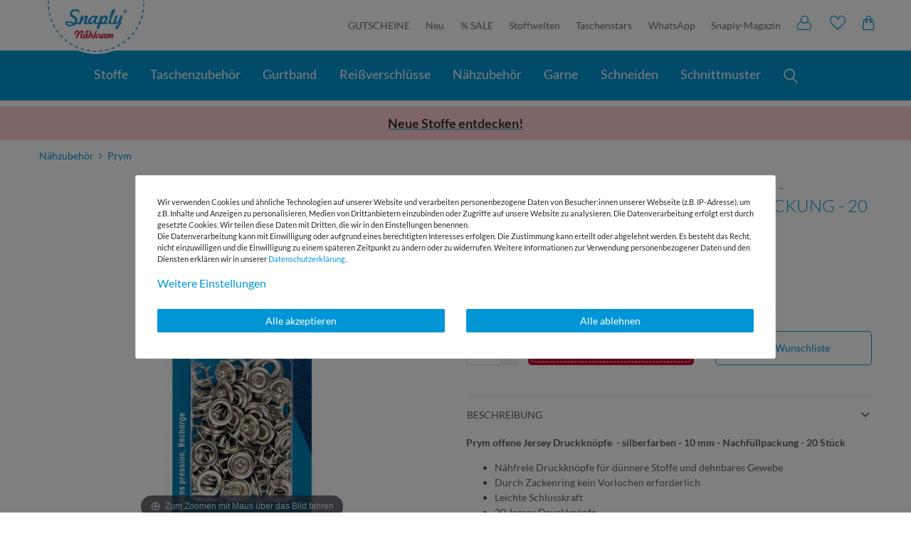

--- FILE ---
content_type: text/javascript; charset=utf-8
request_url: https://cdn02.plentymarkets.com/5rtbqcd0flq3/plugin/286/cartsave/js/dist/chunks/CartSave-5.min.js
body_size: 1722
content:
"use strict";(self.webpackChunkCartSave=self.webpackChunkCartSave||[]).push([[5],{2345:function(t,a,e){e.r(a),e.d(a,{default:function(){return u}});e(2772);var r=function(){var t=this,a=t._self._c;return a("div",{attrs:{id:"listModal"}},[a("div",{staticClass:"modal fade addToList",attrs:{id:"addToList",tabindex:"-1",role:"dialog"}},[a("div",{staticClass:"modal-dialog modal-xl"},[a("div",{staticClass:"modal-content"},[a("div",{staticClass:"modal-header border-0"},[a("div",{staticClass:"modal-title w-100 CartSaveSingleModal d-flex"},[a("div",{staticClass:"flex-fill h4 mb-0"},[t._v("\n              "+t._s(t.$translate("CartSave::Template.cartModalHeader"))+"\n            ")]),t._v(" "),a("button",{ref:"closeBtn",staticClass:"close",attrs:{type:"button","data-dismiss":"modal","aria-hidden":"true"}},[t._v("×")])])]),t._v(" "),a("div",{staticClass:"modal-body"},[a("ul",{staticClass:"nav nav-tabs d-flex mt-2",attrs:{role:"tablist"}},[a("li",{staticClass:"nav-item flex-fill",attrs:{role:"tab"}},[a("a",{staticClass:"text-appearance d-block border AddToListTab active p-3",attrs:{"data-toggle":"tab",href:"#cartList"}},[t._v(t._s(t.$translate("CartSave::Template.addToListMyCarts")))])]),t._v(" "),a("li",{staticClass:"nav-item flex-fill",attrs:{role:"tab"}},[a("a",{staticClass:"text-appearance d-block border AddToListTab p-3",attrs:{"data-toggle":"tab",href:"#cartCreate"}},[t._v(t._s(t.$translate("CartSave::Template.addToListNewCart")))])])]),t._v(" "),a("div",{staticClass:"tab-content"},[a("div",{staticClass:"tab-pane active",attrs:{role:"tabpanel",id:"cartList"}},[a("div",{staticClass:"grey-bg p-3"},[a("cs-list",{attrs:{carts:t.carts}})],1)]),t._v(" "),a("div",{staticClass:"tab-pane",attrs:{role:"tabpanel",id:"cartCreate"}},[a("div",{staticClass:"grey-bg py-3"},[a("div",{staticClass:"col-12"},[a("div",{staticClass:"input-unit"},[a("input",{directives:[{name:"model",rawName:"v-model",value:t.cartName,expression:"cartName"}],attrs:{id:"cartName"},domProps:{value:t.cartName},on:{keydown:function(a){return!a.type.indexOf("key")&&t._k(a.keyCode,"enter",13,a.key,"Enter")?null:(a.preventDefault(),t.createCart())},input:function(a){a.target.composing||(t.cartName=a.target.value)}}}),t._v(" "),a("label",{attrs:{for:"cartName"}},[t._v(t._s(t.$translate("CartSave::Template.cartCartName")))])])]),t._v(" "),a("div",{staticClass:"row justify-content-center"},[a("button",{staticClass:"btn btn-primary",on:{click:function(a){return t.createCart()}}},[t._v("\n                    "+t._s(t.$translate("CartSave::Template.addToListCreateCart"))+"\n                  ")])])])])])])])])])])};r._withStripped=!0;e(7941),e(9070),e(2526),e(7327),e(1539),e(5003),e(4747),e(9337),e(3321);var s=e(629),i=e(8459),n=e(8988);function l(t,a){var e=Object.keys(t);if(Object.getOwnPropertySymbols){var r=Object.getOwnPropertySymbols(t);a&&(r=r.filter((function(a){return Object.getOwnPropertyDescriptor(t,a).enumerable}))),e.push.apply(e,r)}return e}function c(t,a,e){return a in t?Object.defineProperty(t,a,{value:e,enumerable:!0,configurable:!0,writable:!0}):t[a]=e,t}var o={name:"csModal",mixins:[i.Z],data:function(){return{isLoading:!1,cartName:""}},components:{csList:n.Z},mounted:function(){if(App.isShopBuilder)this.isLoading=!1;else{var t=this;$.when(this.loading=!0,this.load()).done((function(){t.isLoading=!1}))}},methods:{load:function(){return this.$store.dispatch("loadCarts")},createCart:function(){var t=this,a=(new Date).toLocaleDateString(),e=[];if(Object.keys(this.item).length>0&&e.push({id:this.item.id,quantity:this.item.quantity}),Object.keys(this.items).length>0)for(var r=0;r<this.items.length;r++)e.push({id:this.items[r].id,quantity:this.items[r].quantity});var s={cartName:this.cartName,cartPublic:0,cartUpdatedAt:a,cartCreatedAt:a,variations:e};$.ajax({type:"POST",url:"/rest/cartsave/cart/createCart/",data:s,success:function(a){var e=JSON.parse(a);e.items=[],e.loading=!1,e.url="",e.waiting=!1,t.$store.commit("addNewCart",e),$("#addToList .nav-tabs li:first-child a").tab("show")},error:function(t,a,e){CeresNotification.error(ceresTranslate("CartSave::Template.notesWarenkorbNichtErstellt")).closeAfter(3e3)}})}},computed:function(t){for(var a=1;a<arguments.length;a++){var e=null!=arguments[a]?arguments[a]:{};a%2?l(Object(e),!0).forEach((function(a){c(t,a,e[a])})):Object.getOwnPropertyDescriptors?Object.defineProperties(t,Object.getOwnPropertyDescriptors(e)):l(Object(e)).forEach((function(a){Object.defineProperty(t,a,Object.getOwnPropertyDescriptor(e,a))}))}return t}({},(0,s.rn)({carts:function(t){return t.cartsave.carts},item:function(t){return t.cartsave.item},items:function(t){return t.cartsave.items}}))},d=o,u=(0,e(1900).Z)(d,r,[],!1,null,null,null).exports}}]);
//# sourceMappingURL=CartSave-5.min.js.map